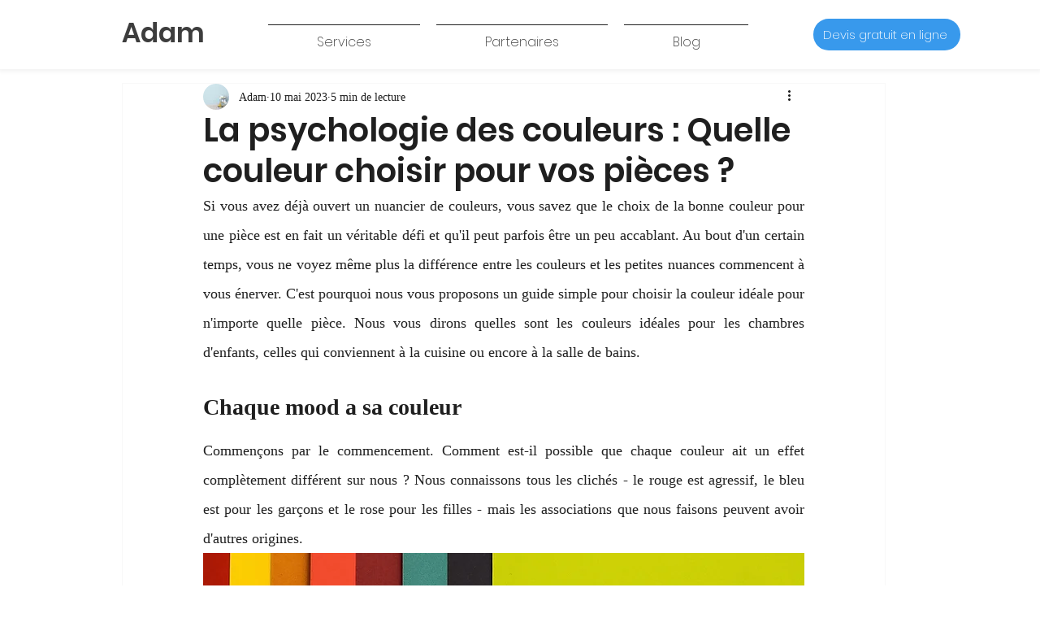

--- FILE ---
content_type: application/x-javascript; charset=utf-8
request_url: https://consent.cookiebot.eu/d092c2c2-3dfb-4b25-a7b4-ca06664a26e0/cc.js?renew=false&referer=www.peintreadam.fr&dnt=false&init=false
body_size: 53
content:
if(console){var cookiedomainwarning='Error: The domain WWW.PEINTREADAM.FR is not authorized to show the cookie banner for domain group ID d092c2c2-3dfb-4b25-a7b4-ca06664a26e0. Please add it to the domain group in the Cookiebot Manager to authorize the domain.';if(typeof console.warn === 'function'){console.warn(cookiedomainwarning)}else{console.log(cookiedomainwarning)}};